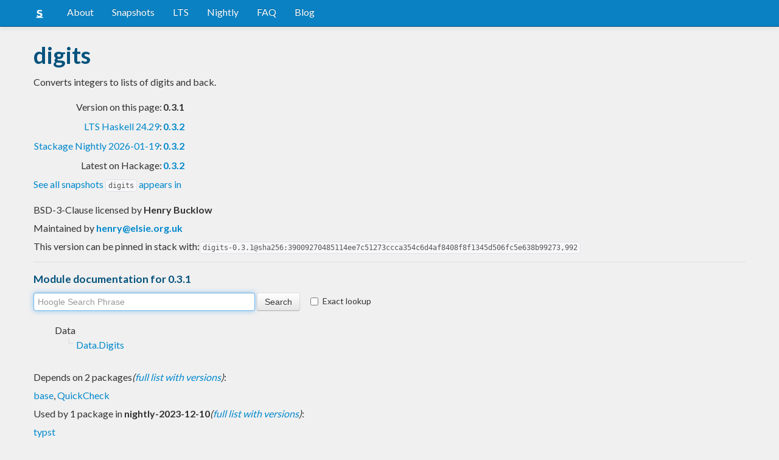

--- FILE ---
content_type: text/html; charset=utf-8
request_url: https://www.stackage.org/nightly-2023-12-10/package/digits-0.3.1
body_size: 3962
content:
<!doctype html><!--[if lt IE 7]> <html class="no-js ie6 oldie" lang="en"> <![endif]--><!--[if IE 7]>    <html class="no-js ie7 oldie" lang="en"> <![endif]--><!--[if IE 8]>    <html class="no-js ie8 oldie" lang="en"> <![endif]--><!--[if gt IE 8]><!--><html class="no-js" lang="en"> <!--<![endif]--><head><meta charset="UTF-8"><link href="//fonts.googleapis.com/css?family=Lato:400,700" rel="stylesheet" type="text/css"><link rel="search" type="application/opensearchdescription+xml" title="Stackage.org hoogle" href="/static/opensearchhoogle.xml"><link rel="search" type="application/opensearchdescription+xml" title="Stackage.org package page" href="/static/opensearchpackage.xml"><title>digits :: Stackage Server</title><meta name="og:site_name" content="Stackage"><meta name="twitter:card" content="summary"><meta name="og:title" content="digits"><meta name="viewport" content="width=device-width,initial-scale=1"><link href="https://www.stackage.org/feed" type="application/atom+xml" rel="alternate" title="Recent Stackage snapshots">
<link rel="stylesheet" href="https://www.stackage.org/static/combined/d9jEluDQ.css"><link rel="stylesheet" href="https://www.stackage.org/static/combined/kYdVr3eT.css"><style>form.hoogle{margin-bottom:20px}form.hoogle .search{width:25em}form.hoogle input{margin-bottom:0}.exact-lookup{display:inline-block;margin-left:1em}.wrap{padding-left:0 !important;padding-right:0 !important;margin-right:0 !important;margin-left:0 !important}h3{color:#777}.table.snapshots{width:auto;margin-left:auto}.version{font-weight:bold}#disqus_thread{margin-top:2em}#upvote{margin-left:-1em}.fa-google-plus-square{color:#dd4b39
}.fa-facebook-square{color:#3b5998
}.fa-twittersquare{color:#0088cc
}.social{border-top:1px solid #ddd;padding-top:0.5em;margin-bottom:0.5em;margin-top:0.5em;border-bottom:1px solid #ddd;padding-bottom:0.5em}.social .fa-thumbs-o-up{color:rgba(0, 39, 59, 0.34902);cursor:pointer}.social .fa-thumbs-o-up:hover{color:#3f4549
  }.social .fa-thumbs-up{cursor:pointer}.dependencies{margin-top:0.5em;padding-top:0.5em}.docs{margin-top:0.5em;border-top:1px solid #ddd;padding-top:0.5em}.docs ul{list-style-type:none}.docs ul li{line-height:1.5em }.docs,.docs ul,.docs li{position:relative}.docs ul{list-style:none;padding-left:10px}.docs li::before,.docs li::after{content:"";position:absolute;left:-12px}.docs li::before{border-top:1px solid #DDD;top:9px;width:8px;height:0}.docs li::after{border-left:1px solid #DDD;height:100%;width:0px;top:0}.docs ul > li:last-child::after{height:9px}.docs > ul > li::after{border-left:none}.docs > ul > li::before{border-top:none}.downloads{margin-left:1em}.fa-plus-square{color:rgba(0, 39, 59, 0.34902);cursor:pointer}.fa-plus-square:hover{color:#3f4549
}@media (max-width: 767px) {.table.snapshots{margin-top:1em;margin-left:-8px}.container{padding-left:15px !important;padding-right:15px !important;margin-right:0 !important;margin-left:0 !important}}.markdown-container{margin-top:1em;border-top:1px solid #ddd;padding-top:1em;margin-bottom:0em;border-bottom:1px solid #ddd;padding-bottom:1em;background:#f4f4f4}.markdown-container h1,.markdown-container h2,.markdown-container h3,.markdown-container h4,.markdown-container h5{color:#333;margin-top:0.5em;margin-bottom:0.5em;font-weight:normal}.markdown-container h2,.markdown-container h3,.markdown-container h4,.markdown-container h5{margin-top:1em}.markdown-container h1{font-size:3em}.markdown-container h2{font-size:2em}.markdown-container h3{font-size:1.5em}.markdown-container h4,.markdown-container h5{font-size:1.2em}.markdown-container ul,.markdown-container ol,.markdown-container p{margin-top:0.5em}.markdown-container ul,.markdown-container ol{padding-left:1em}.markdown-container pre,.markdown-container pre code,.markdown-container code{font-family:ubuntu mono, dejavu sans mono, monospace;background:#f8f8f8}.markdown-container pre{padding:1em}.changelog-container{margin-top:0.5em}.changelog-container h1{font-size:1.2em}.changelog-container h2,.changelog-container h3,.changelog-container h4,.changelog-container h5{font-size:1.2em}h2.changes-title{margin-top:1em;font-size:1.5em;color:#555}.readme-container{margin-top:1em}.hidden{display:none}.expanding{position:relative}.expanding .bottom-gradient{display:none;bottom:0;position:absolute;width:100%;cursor:pointer;height:150px;line-height:150px;text-align:center;background:-moz-linear-gradient(top, rgba(244,244,244,0) 0%, rgba(244,244,244,1) 100%);background:-webkit-gradient(linear, left top, left bottom, color-stop(0%,rgba(244,244,244,0)), color-stop(100%,rgba(244,244,244,1)));background:-webkit-linear-gradient(top, rgba(244,244,244,0) 0%,rgba(244,244,244,1) 100%);background:-o-linear-gradient(top, rgba(244,244,244,0) 0%,rgba(244,244,244,1) 100%);background:-ms-linear-gradient(top, rgba(244,244,244,0) 0%,rgba(244,244,244,1) 100%);background:linear-gradient(to bottom, rgba(244,244,244,0) 0%,rgba(244,244,244,1) 100%);filter:progid:DXImageTransform.Microsoft.gradient( startColorstr='#00f4f4f4', endColorstr='#f4f4f4',GradientType=0 )}.expanding .bottom-gradient:hover .fa{color:#000}.expanding .fa{font-size:5em;color:#666;line-height:150px;margin-top:25px}.expanding.collapsed{height:300px;overflow:hidden}.expanding.collapsed .bottom-gradient{display:block}.likes{margin-right:1em}.no-tags{color:#888}.tag-count{border:0.1em solid #d8d8d8;padding:0 0.25em;border-radius:0.25em;color:#999;font-size:0.8em}.tag-count:hover{border:0.1em solid #333;color:#333;cursor:pointer;text-decoration:none}.tag-count.tagged{background:#06537d;border:none;color:#fff}div.plain-text{white-space:pre-wrap}.deprecated{color:#aaa}.deprecated h1,.deprecated h2,.deprecated h3,.deprecated h4,.deprecated h5,.deprecated a{color:#aaa}.deprecated .package-deprecation-warning{color:red}.deprecated .in-favour-of{color:#333}.deprecated .in-favour-of .in-favour-of-list a{color:#08c}.add-to-nightly{border:1px solid black;padding:0.5em;background:#eef}html{position:relative;min-height:100%}body{background:#f0f0f0;font-family:'Lato', sans-serif;font-size:16px;margin-bottom:4em;padding-bottom:2em}code,pre{color:#555;font-family:"ubuntu mono", monospace}.brand > img{height:20px}.navbar-inverse{margin-bottom:1em}.navbar-inverse .navbar-inner{background:#0981c3}.navbar-inverse .navbar-inner .btn-navbar{background:#0981c3}.navbar-inverse .navbar-inner *{color:#fff !important
}.navbar-inverse .nav .active>a,.navbar-inverse .nav .active>a:hover,.navbar-inverse .nav .active>a:focus{background:#0981c3 !important}.navbar-inner{border-color:#06537d !important}footer{background:#0981c3;border-top:1px solid #ddd;color:#fff;position:absolute;bottom:0;left:0;width:100%}footer p{margin:1em 0;padding:0 1em}footer a{color:#fff;font-weight:bold}.alert{margin-top:1em}h1,h2,h3,h4,h5{color:#06537d
}.content{line-height:30px}</style><!--[if lt IE 9]><script src="//html5shiv.googlecode.com/svn/trunk/html5.js"></script><![endif]--><script>document.documentElement.className = document.documentElement.className.replace(/\bno-js\b/,'js');</script></head><body><div id="main" role="main"><div class="navbar navbar-inverse navbar-static-top"><div class="navbar-inner"><div class="container"><button class="btn btn-navbar" type="button" data-toggle="collapse" data-target=".nav-collapse"><span class="icon-bar"></span>
<span class="icon-bar"></span>
<span class="icon-bar"></span>
</button>
<a class="brand" href="/"><img src="/static/img/stackage.png" title="Stackage">
</a>
<div class="nav-collapse collapse"><ul class="nav"><li> <a href="/#about">About</a></li>
<li> <a href="/snapshots">Snapshots</a></li>
<li> <a href="/lts">LTS</a></li>
<li> <a href="/nightly">Nightly</a></li>
<li> <a href="https://github.com/commercialhaskell/stackage#frequently-asked-questions">FAQ</a></li>
<li> <a href="/blog">Blog</a></li>
</ul>
</div>
</div>
</div>
</div>
<div class="container"><div class="container content " id="snapshot-home"><div class="row"><div class="span12"><h1>digits</h1><p class="synopsis">Converts integers to lists of digits and back.</p><table><tr><td align="right">Version on this page:</td><td><span class="version">0.3.1</span></td></tr><tr><td align="right"><a href="https://www.stackage.org/lts-24.29">LTS Haskell 24.29</a>:</td><td><span class="version"><a href="https://www.stackage.org/lts-24.29/package/digits">0.3.2</a></span></td></tr><tr><td align="right"><a href="https://www.stackage.org/nightly-2026-01-19">Stackage Nightly 2026-01-19</a>:</td><td><span class="version"><a href="https://www.stackage.org/nightly-2026-01-19/package/digits">0.3.2</a></span></td></tr><tr><td align="right">Latest on Hackage:</td><td><a href="https://hackage.haskell.org/package/digits"><span class="version">0.3.2</span></a></td></tr></table><p><a href="https://www.stackage.org/package/digits/snapshots">See all snapshots <code>digits</code> appears in</a></p></div></div><div class="row"><div class="span12"><div class="authorship"><span class="license">BSD-3-Clause licensed </span>by <strong class="author">Henry Bucklow</strong></div><div class="maintainer">Maintained by <strong class="author"><a href="/cdn-cgi/l/email-protection#573f3239252e17323b243e327938253079223c"><span class="__cf_email__" data-cfemail="96fef3f8e4efd6f3fae5fff3b8f9e4f1b8e3fd">[email&#160;protected]</span></a></strong></div><div class="pantry-version">This version can be pinned in stack with:<code>digits-0.3.1@sha256:39009270485114ee7c51273ccca354c6d4af8408f8f1345d506fc5e638b99273,992</code></div><div class="docs"><h4>Module documentation for 0.3.1</h4><form class="hoogle" action="https://www.stackage.org/nightly-2023-12-10/hoogle"><input class="search" type="search" autofocus name="q" value="" placeholder="Hoogle Search Phrase">
<input class="btn" type="submit" value="Search">
<input type="hidden" name="package" value="digits">
<label class="checkbox exact-lookup" for="exact" title="Only find identifiers matching your search term precisely"><input type="checkbox" name="exact" id="exact">
Exact lookup</label>
</form>
<ul class="docs-list"><li>Data<ul class="docs-list"><li><a href="https://www.stackage.org/haddock/nightly-2023-12-10/digits-0.3.1/Data-Digits.html">Data.Digits</a>
</li>
</ul>
</li>
</ul>
</div></div></div></div><div class="container content" id="snapshot-home"><div class="row"><div class="span12"><div class="dependencies" id="dependencies">Depends on 2 packages<em>(<a href=https://www.stackage.org/nightly-2023-12-10/package/digits-0.3.1/deps>full list with versions</a>)</em>:<div class="dep-list"><a href="https://www.stackage.org/package/base" title="&gt;=4.7 &amp;&amp; &lt;5">base</a>, <a href="https://www.stackage.org/package/QuickCheck" title="&gt;=0">QuickCheck</a></div></div><div class="reverse-dependencies" id="reverse-dependencies">Used by 1 package in <b>nightly-2023-12-10</b><em>(<a href=https://www.stackage.org/nightly-2023-12-10/package/digits-0.3.1/revdeps>full list with versions</a>)</em>:<div class="dep-list"><a href="https://www.stackage.org/package/typst" title="&gt;=0">typst</a></div></div></div></div></div><div class="markdown-container readme-container"><div class="container content"><div class="row"><div class="span12 expanding"><p>Converts integers to lists of digits and back.</p><div class="bottom-gradient"><i class="fa fa-angle-down"></i></div></div></div></div></div></div>
<footer class="text-center"><p>Stackage is a service provided by the
<a href="https://haskell.foundation">Haskell Foundation</a>
│&nbsp;Originally developed by
<a href="https://www.fpcomplete.com/">FP Complete</a>
</p>
</footer>
<script data-cfasync="false" src="/cdn-cgi/scripts/5c5dd728/cloudflare-static/email-decode.min.js"></script><script src="https://www.stackage.org/static/combined/KkkNZOBL.js"></script><script src="https://www.stackage.org/static/combined/bPfKWATx.js"></script><script>$(function(){
  hljs.initHighlightingOnLoad();

  $('.expanding').each(function(){
    var $this = $(this);
    if ($this.height() > 300) {
      $this.addClass('collapsed');
      $this.find('.bottom-gradient').click(function(){
        $this.removeClass('collapsed');
      });
    }
  });
});
</script></div><!-- Prompt IE 6 users to install Chrome Frame. Remove this if you want to support IE 6.  chromium.org/developers/how-tos/chrome-frame-getting-started --><!--[if lt IE 7 ]><script src="//ajax.googleapis.com/ajax/libs/chrome-frame/1.0.3/CFInstall.min.js"></script><script>window.attachEvent('onload',function(){CFInstall.check({mode:'overlay'})})</script><![endif]--><script async src="https://www.googletagmanager.com/gtag/js?id=UA-36928035-2"></script><script>window.dataLayer = window.dataLayer || [];function gtag(){dataLayer.push(arguments);}gtag('js', new Date());gtag('config', 'UA-36928035-2');</script><script defer src="https://static.cloudflareinsights.com/beacon.min.js/vcd15cbe7772f49c399c6a5babf22c1241717689176015" integrity="sha512-ZpsOmlRQV6y907TI0dKBHq9Md29nnaEIPlkf84rnaERnq6zvWvPUqr2ft8M1aS28oN72PdrCzSjY4U6VaAw1EQ==" data-cf-beacon='{"version":"2024.11.0","token":"690d98c4a2384d65b39dc6e2ee635975","r":1,"server_timing":{"name":{"cfCacheStatus":true,"cfEdge":true,"cfExtPri":true,"cfL4":true,"cfOrigin":true,"cfSpeedBrain":true},"location_startswith":null}}' crossorigin="anonymous"></script>
</body></html>